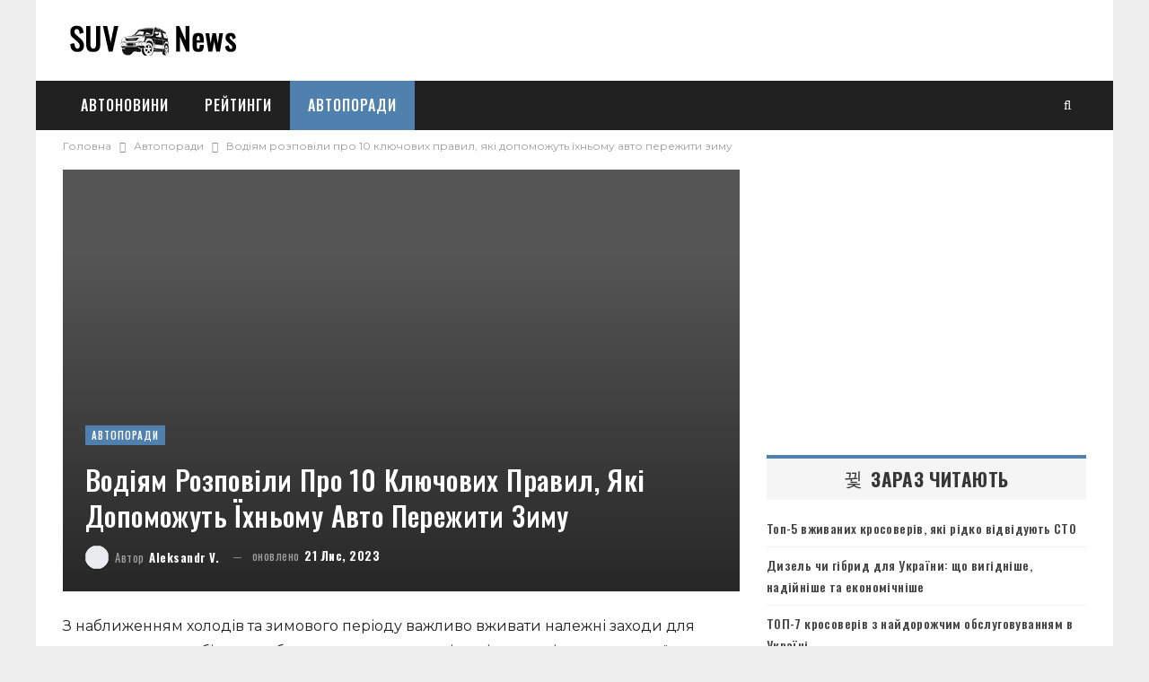

--- FILE ---
content_type: text/html; charset=utf-8
request_url: https://www.google.com/recaptcha/api2/aframe
body_size: 267
content:
<!DOCTYPE HTML><html><head><meta http-equiv="content-type" content="text/html; charset=UTF-8"></head><body><script nonce="jGwliHK8yObJcIf9xPlWfQ">/** Anti-fraud and anti-abuse applications only. See google.com/recaptcha */ try{var clients={'sodar':'https://pagead2.googlesyndication.com/pagead/sodar?'};window.addEventListener("message",function(a){try{if(a.source===window.parent){var b=JSON.parse(a.data);var c=clients[b['id']];if(c){var d=document.createElement('img');d.src=c+b['params']+'&rc='+(localStorage.getItem("rc::a")?sessionStorage.getItem("rc::b"):"");window.document.body.appendChild(d);sessionStorage.setItem("rc::e",parseInt(sessionStorage.getItem("rc::e")||0)+1);localStorage.setItem("rc::h",'1769102022312');}}}catch(b){}});window.parent.postMessage("_grecaptcha_ready", "*");}catch(b){}</script></body></html>